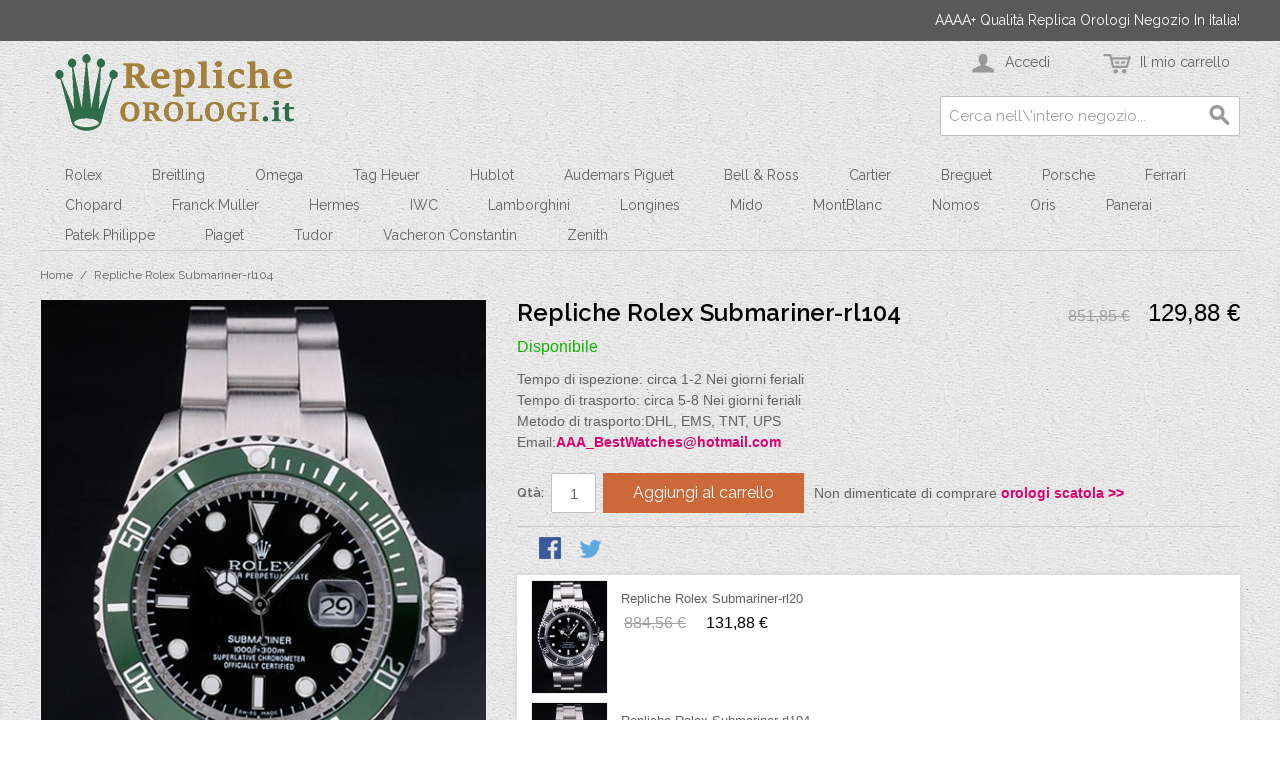

--- FILE ---
content_type: text/html; charset=UTF-8
request_url: https://www.replicheorologi.it/rolex-submariner-rl104
body_size: 10977
content:

<!DOCTYPE html>

<!--[if lt IE 7 ]> <html lang="it" id="top" class="no-js ie6"> <![endif]-->
<!--[if IE 7 ]>    <html lang="it" id="top" class="no-js ie7"> <![endif]-->
<!--[if IE 8 ]>    <html lang="it" id="top" class="no-js ie8"> <![endif]-->
<!--[if IE 9 ]>    <html lang="it" id="top" class="no-js ie9"> <![endif]-->
<!--[if (gt IE 9)|!(IE)]><!--> <html lang="it" id="top" class="no-js"> <!--<![endif]-->

<head>
<meta http-equiv="Content-Type" content="text/html; charset=utf-8" />
<title>Repliche Rolex Submariner-rl104</title>
<meta name="description" content="Fondello: fondello a pressione in acciaio inossidabile con timbro verde Rolex inciso&lt;br&gt;
Genere: UominiMovimento: Cinetico (Automatico)&lt;br&gt;
Qualità: Giapponese Miyota&lt;br&gt;
Cassa: cassa in acciaio inossidabile spazzolato&lt;br&gt;
Bracciale: bracciale a magli" />
<meta name="keywords" content="Orologi Replica, Repliche Orologi, Replica Orologi, Replica Orologi Italia, Rolex Replica, Imitazioni Orologi, Orologi Replica Italia, Replica Orologi Svizzeri, Rolex Falsi" />
<meta name="robots" content="INDEX,FOLLOW" />
<link rel="icon" href="https://www.replicheorologi.it/skin/frontend/base/default/favicon.ico" type="image/x-icon" />
<link rel="shortcut icon" href="https://www.replicheorologi.it/skin/frontend/base/default/favicon.ico" type="image/x-icon" />

<!--[if lt IE 7]>
<script type="text/javascript">
//<![CDATA[
    var BLANK_URL = 'https://www.replicheorologi.it/js/blank.html';
    var BLANK_IMG = 'https://www.replicheorologi.it/js/spacer.gif';
//]]>
</script>
<![endif]-->
<link rel="stylesheet" type="text/css" href="https://www.replicheorologi.it/media/css_secure/8be65fa356078659215a620924af028b.css" />
<link rel="stylesheet" type="text/css" href="https://www.replicheorologi.it/media/css_secure/4a62f12e97709e70662e721feb4e2ad5.css" media="all" />
<script type="text/javascript" src="https://www.replicheorologi.it/media/js/0f750e0fe17767dfdf8bd6af81076c0e.js"></script>
<link rel="stylesheet" href="https://fonts.googleapis.com/css?family=Raleway:300,400,500,700,600" />
<!--[if  (lte IE 8) & (!IEMobile)]>
<link rel="stylesheet" type="text/css" href="https://www.replicheorologi.it/media/css_secure/083256205c529c1910781a5efc36f0a0.css" media="all" />
<![endif]-->
<!--[if (gte IE 9) | (IEMobile)]><!-->
<link rel="stylesheet" type="text/css" href="https://www.replicheorologi.it/media/css_secure/657f4c93313cb0b8fa4443bcbecfcc3b.css" media="all" />
<!--<![endif]-->

<script type="text/javascript">
//<![CDATA[
Mage.Cookies.path     = '/';
Mage.Cookies.domain   = '.www.replicheorologi.it';
//]]>
</script>
<meta name="viewport" content="initial-scale=1.0, width=device-width" />

<script type="text/javascript">
//<![CDATA[
optionalZipCountries = ["IT"];
//]]>
</script>
</head>
<body class=" catalog-product-view catalog-product-view product-rolex-submariner-rl104">
<div class="wrapper">
        <noscript>
        <div class="global-site-notice noscript">
            <div class="notice-inner">
                <p>
                    <strong>JavaScript sembra essere disabilitato nel tuo browser.</strong><br />
                    Devi abilitare JavaScript nel tuo browser per utlizzare le funzioni di questo sito.                </p>
            </div>
        </div>
    </noscript>
    <div class="page">
        <div class="header-language-background">
    <div class="header-language-container">
        <div class="store-language-container">
                    </div>

        
        <p class="welcome-msg">AAAA+ Qualità Replica Orologi Negozio In Italia! </p>
    </div>
</div>

<header id="header" class="page-header">
    <div class="page-header-container">
        <a class="logo" href="https://www.replicheorologi.it/">
            <img src="https://www.replicheorologi.it/skin/frontend/rwd/default/images/logo.gif" alt="Orologi Replica Italia" class="large" />
            <img src="https://www.replicheorologi.it/skin/frontend/rwd/default/images/logo.gif" alt="Orologi Replica Italia" class="small" />
        </a>

                <div class="store-language-container"></div>

        <!-- Skip Links -->

        <div class="skip-links">
            <a href="#header-nav" class="skip-link skip-nav">
                <span class="icon"></span>
                <span class="label">Menu</span>
            </a>

            <a href="#header-search" class="skip-link skip-search">
                <span class="icon"></span>
                <span class="label">Cerca</span>
            </a>

            <div class="account-cart-wrapper">
                <a href="https://www.replicheorologi.it/customer/account/" data-target-element="#header-account" class="skip-link skip-account">
                    <span class="icon"></span>
                    <span class="label">Accedi</span>
                </a>

                <!-- Cart -->

                <div class="header-minicart">
                    

<a href="https://www.replicheorologi.it/checkout/cart/" data-target-element="#header-cart" class="skip-link skip-cart  no-count">
    <span class="icon"></span>
    <span class="label">Il mio carrello</span>
    <span class="count">0</span>
</a>

<div id="header-cart" class="block block-cart skip-content">
    
<div id="minicart-error-message" class="minicart-message"></div>
<div id="minicart-success-message" class="minicart-message"></div>

<div class="minicart-wrapper">

    <p class="block-subtitle">
        Articoli aggiunti di recente        <a class="close skip-link-close" href="#" title="Chiudi">&times;</a>
    </p>

                    <p class="empty">Non hai articoli nel carrello.</p>

    </div>
</div>
                </div>
            </div>


        </div>

        <!-- Navigation -->

        <div id="header-nav" class="skip-content">
            
    <nav id="nav">
        <ol class="nav-primary">
            <li  class="level0 nav-1 first parent"><a href="https://www.replicheorologi.it/rolex" class="level0 has-children">Rolex</a><ul class="level0"><li class="level1 view-all"><a class="level1" href="https://www.replicheorologi.it/rolex">Mostra tutti Rolex</a></li><li  class="level1 nav-1-1 first"><a href="https://www.replicheorologi.it/rolex/submariner" class="level1 ">Submariner</a></li><li  class="level1 nav-1-2"><a href="https://www.replicheorologi.it/rolex/explorer" class="level1 ">Explorer</a></li><li  class="level1 nav-1-3"><a href="https://www.replicheorologi.it/rolex/gmt-master-ii" class="level1 ">Gmt master II</a></li><li  class="level1 nav-1-4"><a href="https://www.replicheorologi.it/rolex/datejust" class="level1 ">Datejust</a></li><li  class="level1 nav-1-5"><a href="https://www.replicheorologi.it/rolex/day-date" class="level1 ">Day Date</a></li><li  class="level1 nav-1-6"><a href="https://www.replicheorologi.it/rolex/daytona" class="level1 ">Daytona</a></li><li  class="level1 nav-1-7"><a href="https://www.replicheorologi.it/rolex/deepsea" class="level1 ">Deepsea</a></li><li  class="level1 nav-1-8"><a href="https://www.replicheorologi.it/rolex/milgauss" class="level1 ">Milgauss</a></li><li  class="level1 nav-1-9"><a href="https://www.replicheorologi.it/rolex/perpetual" class="level1 ">Perpetual</a></li><li  class="level1 nav-1-10"><a href="https://www.replicheorologi.it/rolex/yachtmaster-ii" class="level1 ">Yachtmaster II</a></li><li  class="level1 nav-1-11 last"><a href="https://www.replicheorologi.it/rolex/yachtmaster" class="level1 ">Yachtmaster</a></li></ul></li><li  class="level0 nav-2 parent"><a href="https://www.replicheorologi.it/breitling" class="level0 has-children">Breitling</a><ul class="level0"><li class="level1 view-all"><a class="level1" href="https://www.replicheorologi.it/breitling">Mostra tutti Breitling</a></li><li  class="level1 nav-2-1 first"><a href="https://www.replicheorologi.it/breitling/bentley" class="level1 ">Bentley</a></li><li  class="level1 nav-2-2"><a href="https://www.replicheorologi.it/breitling/navitimer" class="level1 ">Navitimer</a></li><li  class="level1 nav-2-3"><a href="https://www.replicheorologi.it/breitling/certifie" class="level1 ">Certifie</a></li><li  class="level1 nav-2-4"><a href="https://www.replicheorologi.it/breitling/avenger" class="level1 ">Avenger</a></li><li  class="level1 nav-2-5 last"><a href="https://www.replicheorologi.it/breitling/chronomat" class="level1 ">Chronomat </a></li></ul></li><li  class="level0 nav-3 parent"><a href="https://www.replicheorologi.it/omega" class="level0 has-children">Omega</a><ul class="level0"><li class="level1 view-all"><a class="level1" href="https://www.replicheorologi.it/omega">Mostra tutti Omega</a></li><li  class="level1 nav-3-1 first"><a href="https://www.replicheorologi.it/omega/seamaster" class="level1 ">Seamaster</a></li><li  class="level1 nav-3-2"><a href="https://www.replicheorologi.it/omega/speedmaster" class="level1 ">Speedmaster</a></li><li  class="level1 nav-3-3"><a href="https://www.replicheorologi.it/omega/constellation" class="level1 ">Constellation</a></li><li  class="level1 nav-3-4 last"><a href="https://www.replicheorologi.it/omega/deville" class="level1 ">Deville</a></li></ul></li><li  class="level0 nav-4 parent"><a href="https://www.replicheorologi.it/tag-heuer" class="level0 has-children">Tag Heuer</a><ul class="level0"><li class="level1 view-all"><a class="level1" href="https://www.replicheorologi.it/tag-heuer">Mostra tutti Tag Heuer</a></li><li  class="level1 nav-4-1 first"><a href="https://www.replicheorologi.it/tag-heuer/carrera" class="level1 ">Carrera</a></li><li  class="level1 nav-4-2"><a href="https://www.replicheorologi.it/tag-heuer/aquaracer" class="level1 ">Aquaracer</a></li><li  class="level1 nav-4-3"><a href="https://www.replicheorologi.it/tag-heuer/link" class="level1 ">Link</a></li><li  class="level1 nav-4-4"><a href="https://www.replicheorologi.it/tag-heuer/mercedes" class="level1 ">Mercedes</a></li><li  class="level1 nav-4-5"><a href="https://www.replicheorologi.it/tag-heuer/formula-1" class="level1 ">Formula 1</a></li><li  class="level1 nav-4-6 last"><a href="https://www.replicheorologi.it/tag-heuer/monaco" class="level1 ">Monaco</a></li></ul></li><li  class="level0 nav-5 parent"><a href="https://www.replicheorologi.it/hublot" class="level0 has-children">Hublot</a><ul class="level0"><li class="level1 view-all"><a class="level1" href="https://www.replicheorologi.it/hublot">Mostra tutti Hublot</a></li><li  class="level1 nav-5-1 first"><a href="https://www.replicheorologi.it/hublot/big-bang" class="level1 ">Big Bang</a></li><li  class="level1 nav-5-2 last"><a href="https://www.replicheorologi.it/hublot/limited" class="level1 ">Limited</a></li></ul></li><li  class="level0 nav-6 parent"><a href="https://www.replicheorologi.it/audemars-piguet" class="level0 has-children">Audemars Piguet</a><ul class="level0"><li class="level1 view-all"><a class="level1" href="https://www.replicheorologi.it/audemars-piguet">Mostra tutti Audemars Piguet</a></li><li  class="level1 nav-6-1 first"><a href="https://www.replicheorologi.it/audemars-piguet/jules" class="level1 ">Jules</a></li><li  class="level1 nav-6-2"><a href="https://www.replicheorologi.it/audemars-piguet/limited-edition" class="level1 ">Limited Edition</a></li><li  class="level1 nav-6-3 last"><a href="https://www.replicheorologi.it/audemars-piguet/royal-oak" class="level1 ">Royal Oak</a></li></ul></li><li  class="level0 nav-7 parent"><a href="https://www.replicheorologi.it/bell-ross" class="level0 has-children">Bell &amp; Ross</a><ul class="level0"><li class="level1 view-all"><a class="level1" href="https://www.replicheorologi.it/bell-ross">Mostra tutti Bell &amp; Ross</a></li><li  class="level1 nav-7-1 first"><a href="https://www.replicheorologi.it/bell-ross/airborne" class="level1 ">Airborne</a></li><li  class="level1 nav-7-2"><a href="https://www.replicheorologi.it/bell-ross/carbon" class="level1 ">Carbon</a></li><li  class="level1 nav-7-3 last"><a href="https://www.replicheorologi.it/bell-ross/br-01-94" class="level1 ">Br-01-94</a></li></ul></li><li  class="level0 nav-8"><a href="https://www.replicheorologi.it/cartier" class="level0 ">Cartier</a></li><li  class="level0 nav-9"><a href="https://www.replicheorologi.it/breguet" class="level0 ">Breguet</a></li><li  class="level0 nav-10 parent"><a href="https://www.replicheorologi.it/porsche" class="level0 has-children">Porsche</a><ul class="level0"><li class="level1 view-all"><a class="level1" href="https://www.replicheorologi.it/porsche">Mostra tutti Porsche</a></li><li  class="level1 nav-10-1 first last"><a href="https://www.replicheorologi.it/porsche/regulator" class="level1 ">Regulator</a></li></ul></li><li  class="level0 nav-11"><a href="https://www.replicheorologi.it/ferrari" class="level0 ">Ferrari</a></li><li  class="level0 nav-12"><a href="https://www.replicheorologi.it/chopard" class="level0 ">Chopard</a></li><li  class="level0 nav-13 parent"><a href="https://www.replicheorologi.it/franck-muller" class="level0 has-children">Franck Muller</a><ul class="level0"><li class="level1 view-all"><a class="level1" href="https://www.replicheorologi.it/franck-muller">Mostra tutti Franck Muller</a></li><li  class="level1 nav-13-1 first last"><a href="https://www.replicheorologi.it/franck-muller/casablanca" class="level1 ">Casablanca</a></li></ul></li><li  class="level0 nav-14"><a href="https://www.replicheorologi.it/hermes" class="level0 ">Hermes</a></li><li  class="level0 nav-15"><a href="https://www.replicheorologi.it/iwc" class="level0 ">IWC</a></li><li  class="level0 nav-16"><a href="https://www.replicheorologi.it/lamborghini" class="level0 ">Lamborghini</a></li><li  class="level0 nav-17"><a href="https://www.replicheorologi.it/longines" class="level0 ">Longines</a></li><li  class="level0 nav-18"><a href="https://www.replicheorologi.it/mido" class="level0 ">Mido</a></li><li  class="level0 nav-19"><a href="https://www.replicheorologi.it/montblanc" class="level0 ">MontBlanc</a></li><li  class="level0 nav-20"><a href="https://www.replicheorologi.it/nomos" class="level0 ">Nomos</a></li><li  class="level0 nav-21 parent"><a href="https://www.replicheorologi.it/oris" class="level0 has-children">Oris</a><ul class="level0"><li class="level1 view-all"><a class="level1" href="https://www.replicheorologi.it/oris">Mostra tutti Oris</a></li><li  class="level1 nav-21-1 first last"><a href="https://www.replicheorologi.it/oris/prodiver" class="level1 ">Prodiver</a></li></ul></li><li  class="level0 nav-22"><a href="https://www.replicheorologi.it/panerai" class="level0 ">Panerai</a></li><li  class="level0 nav-23 parent"><a href="https://www.replicheorologi.it/patek-philippe" class="level0 has-children">Patek Philippe</a><ul class="level0"><li class="level1 view-all"><a class="level1" href="https://www.replicheorologi.it/patek-philippe">Mostra tutti Patek Philippe</a></li><li  class="level1 nav-23-1 first"><a href="https://www.replicheorologi.it/patek-philippe/calatrava" class="level1 ">Calatrava</a></li><li  class="level1 nav-23-2"><a href="https://www.replicheorologi.it/patek-philippe/complicated" class="level1 ">Complicated</a></li><li  class="level1 nav-23-3 last"><a href="https://www.replicheorologi.it/patek-philippe/cases" class="level1 ">Cases</a></li></ul></li><li  class="level0 nav-24 parent"><a href="https://www.replicheorologi.it/piaget" class="level0 has-children">Piaget</a><ul class="level0"><li class="level1 view-all"><a class="level1" href="https://www.replicheorologi.it/piaget">Mostra tutti Piaget</a></li><li  class="level1 nav-24-1 first"><a href="https://www.replicheorologi.it/piaget/dancer" class="level1 ">Dancer</a></li><li  class="level1 nav-24-2 last"><a href="https://www.replicheorologi.it/piaget/traditional" class="level1 ">Traditional</a></li></ul></li><li  class="level0 nav-25"><a href="https://www.replicheorologi.it/tudor" class="level0 ">Tudor</a></li><li  class="level0 nav-26"><a href="https://www.replicheorologi.it/vacheron-constantin" class="level0 ">Vacheron Constantin</a></li><li  class="level0 nav-27 last parent"><a href="https://www.replicheorologi.it/zenith" class="level0 has-children">Zenith</a><ul class="level0"><li class="level1 view-all"><a class="level1" href="https://www.replicheorologi.it/zenith">Mostra tutti Zenith</a></li><li  class="level1 nav-27-1 first last"><a href="https://www.replicheorologi.it/zenith/el-primero" class="level1 ">El Primero</a></li></ul></li>        </ol>
    </nav>
        </div>

        <!-- Search -->

        <div id="header-search" class="skip-content">
            
<form id="search_mini_form" action="https://www.replicheorologi.it/catalogsearch/result/" method="get">
    <div class="input-box">
        <label for="search">Cerca:</label>
        <input id="search" type="search" name="q" value="" class="input-text required-entry" maxlength="128" placeholder="Cerca nell\'intero negozio..." />
        <button type="submit" title="Cerca" class="button search-button"><span><span>Cerca</span></span></button>
    </div>

    <div id="search_autocomplete" class="search-autocomplete"></div>
    <script type="text/javascript">
    //<![CDATA[
        var searchForm = new Varien.searchForm('search_mini_form', 'search', '');
        searchForm.initAutocomplete('https://www.replicheorologi.it/catalogsearch/ajax/suggest/', 'search_autocomplete');
    //]]>
    </script>
</form>
        </div>

        <!-- Account -->

        <div id="header-account" class="skip-content">
            <div class="links">
        <ul>
                                    <li class="first" ><a href="https://www.replicheorologi.it/customer/account/" title="Il mio account" >Il mio account</a></li>
                                                <li ><a href="https://www.replicheorologi.it/checkout/cart/" title="Il mio carrello" class="top-link-cart">Il mio carrello</a></li>
                                                <li ><a href="https://www.replicheorologi.it/firecheckout/" title="Checkout" class="top-link-checkout">Checkout</a></li>
                                                <li ><a href="https://www.replicheorologi.it/customer/account/create/" title="Registrati" >Registrati</a></li>
                                                <li class=" last" ><a href="https://www.replicheorologi.it/customer/account/login/" title="Accedi" >Accedi</a></li>
                        </ul>
</div>
        </div>
    </div>
</header>


        <div class="main-container col1-layout">
            <div class="main">
                <div class="breadcrumbs">
    <ul>
                    <li class="home">
                            <a href="https://www.replicheorologi.it/" title="Vai alla Home Page">Home</a>
                                        <span>/ </span>
                        </li>
                    <li class="product">
                            <strong>Repliche Rolex Submariner-rl104</strong>
                                    </li>
            </ul>
</div>
                <div class="col-main">
                                        <script type="text/javascript">
    var optionsPrice = new Product.OptionsPrice([]);
</script>
<div id="messages_product_view"></div>
<div class="product-view">
    <div class="product-essential">
        <form action="https://www.replicheorologi.it/checkout/cart/add/uenc/aHR0cHM6Ly93d3cucmVwbGljaGVvcm9sb2dpLml0L3JvbGV4LXN1Ym1hcmluZXItcmwxMDQ,/product/1301/form_key/NnEpxf5RhZQCOjBR/" method="post" id="product_addtocart_form">
            <input name="form_key" type="hidden" value="NnEpxf5RhZQCOjBR" />
            <div class="no-display">
                <input type="hidden" name="product" value="1301" />
                <input type="hidden" name="related_product" id="related-products-field" value="" />
            </div>

            <div class="product-img-box">
                <div class="product-name">
                    <h1>Repliche Rolex Submariner-rl104</h1>
                </div>
                <div class="product-image product-image-zoom">
    <div class="product-image-gallery">
        <img id="image-main"
             class="gallery-image visible"
             src="https://www.replicheorologi.it/media/catalog/product/cache/1/image/9df78eab33525d08d6e5fb8d27136e95/1/4/1487_1.jpg"
             alt="Repliche Rolex Submariner-rl104"
             title="Repliche Rolex Submariner-rl104" />

                                <img id="image-0"
                 class="gallery-image"
                 src="https://www.replicheorologi.it/media/catalog/product/cache/1/image/1800x/040ec09b1e35df139433887a97daa66f/1/4/1487_1.jpg"
                 data-zoom-image="https://www.replicheorologi.it/media/catalog/product/cache/1/image/1800x/040ec09b1e35df139433887a97daa66f/1/4/1487_1.jpg" />
                                            <img id="image-1"
                 class="gallery-image"
                 src="https://www.replicheorologi.it/media/catalog/product/cache/1/image/1800x/040ec09b1e35df139433887a97daa66f/1/4/1487_2.jpg"
                 data-zoom-image="https://www.replicheorologi.it/media/catalog/product/cache/1/image/1800x/040ec09b1e35df139433887a97daa66f/1/4/1487_2.jpg" />
                                            <img id="image-2"
                 class="gallery-image"
                 src="https://www.replicheorologi.it/media/catalog/product/cache/1/image/1800x/040ec09b1e35df139433887a97daa66f/1/4/1487_3.jpg"
                 data-zoom-image="https://www.replicheorologi.it/media/catalog/product/cache/1/image/1800x/040ec09b1e35df139433887a97daa66f/1/4/1487_3.jpg" />
                                            <img id="image-3"
                 class="gallery-image"
                 src="https://www.replicheorologi.it/media/catalog/product/cache/1/image/1800x/040ec09b1e35df139433887a97daa66f/1/4/1487_4.jpg"
                 data-zoom-image="https://www.replicheorologi.it/media/catalog/product/cache/1/image/1800x/040ec09b1e35df139433887a97daa66f/1/4/1487_4.jpg" />
                                            <img id="image-4"
                 class="gallery-image"
                 src="https://www.replicheorologi.it/media/catalog/product/cache/1/image/1800x/040ec09b1e35df139433887a97daa66f/1/4/1487_5.jpg"
                 data-zoom-image="https://www.replicheorologi.it/media/catalog/product/cache/1/image/1800x/040ec09b1e35df139433887a97daa66f/1/4/1487_5.jpg" />
                                            <img id="image-5"
                 class="gallery-image"
                 src="https://www.replicheorologi.it/media/catalog/product/cache/1/image/1800x/040ec09b1e35df139433887a97daa66f/1/4/1487_6.jpg"
                 data-zoom-image="https://www.replicheorologi.it/media/catalog/product/cache/1/image/1800x/040ec09b1e35df139433887a97daa66f/1/4/1487_6.jpg" />
                                            <img id="image-6"
                 class="gallery-image"
                 src="https://www.replicheorologi.it/media/catalog/product/cache/1/image/1800x/040ec09b1e35df139433887a97daa66f/1/4/1487_7.jpg"
                 data-zoom-image="https://www.replicheorologi.it/media/catalog/product/cache/1/image/1800x/040ec09b1e35df139433887a97daa66f/1/4/1487_7.jpg" />
                                            <img id="image-7"
                 class="gallery-image"
                 src="https://www.replicheorologi.it/media/catalog/product/cache/1/image/1800x/040ec09b1e35df139433887a97daa66f/1/4/1487_8.jpg"
                 data-zoom-image="https://www.replicheorologi.it/media/catalog/product/cache/1/image/1800x/040ec09b1e35df139433887a97daa66f/1/4/1487_8.jpg" />
                                            <img id="image-8"
                 class="gallery-image"
                 src="https://www.replicheorologi.it/media/catalog/product/cache/1/image/1800x/040ec09b1e35df139433887a97daa66f/1/4/1487_9.jpg"
                 data-zoom-image="https://www.replicheorologi.it/media/catalog/product/cache/1/image/1800x/040ec09b1e35df139433887a97daa66f/1/4/1487_9.jpg" />
                        </div>
</div>

<div class="more-views">
    <h2>Altre viste</h2>
    <ul class="product-image-thumbs">
                    <li>
            <a class="thumb-link" href="#" title="" data-image-index="0">
                <img src="https://www.replicheorologi.it/media/catalog/product/cache/1/thumbnail/75x/9df78eab33525d08d6e5fb8d27136e95/1/4/1487_1.jpg"
                     width="75" height="75" alt="" />
            </a>
        </li>
                            <li>
            <a class="thumb-link" href="#" title="" data-image-index="1">
                <img src="https://www.replicheorologi.it/media/catalog/product/cache/1/thumbnail/75x/9df78eab33525d08d6e5fb8d27136e95/1/4/1487_2.jpg"
                     width="75" height="75" alt="" />
            </a>
        </li>
                            <li>
            <a class="thumb-link" href="#" title="" data-image-index="2">
                <img src="https://www.replicheorologi.it/media/catalog/product/cache/1/thumbnail/75x/9df78eab33525d08d6e5fb8d27136e95/1/4/1487_3.jpg"
                     width="75" height="75" alt="" />
            </a>
        </li>
                            <li>
            <a class="thumb-link" href="#" title="" data-image-index="3">
                <img src="https://www.replicheorologi.it/media/catalog/product/cache/1/thumbnail/75x/9df78eab33525d08d6e5fb8d27136e95/1/4/1487_4.jpg"
                     width="75" height="75" alt="" />
            </a>
        </li>
                            <li>
            <a class="thumb-link" href="#" title="" data-image-index="4">
                <img src="https://www.replicheorologi.it/media/catalog/product/cache/1/thumbnail/75x/9df78eab33525d08d6e5fb8d27136e95/1/4/1487_5.jpg"
                     width="75" height="75" alt="" />
            </a>
        </li>
                            <li>
            <a class="thumb-link" href="#" title="" data-image-index="5">
                <img src="https://www.replicheorologi.it/media/catalog/product/cache/1/thumbnail/75x/9df78eab33525d08d6e5fb8d27136e95/1/4/1487_6.jpg"
                     width="75" height="75" alt="" />
            </a>
        </li>
                            <li>
            <a class="thumb-link" href="#" title="" data-image-index="6">
                <img src="https://www.replicheorologi.it/media/catalog/product/cache/1/thumbnail/75x/9df78eab33525d08d6e5fb8d27136e95/1/4/1487_7.jpg"
                     width="75" height="75" alt="" />
            </a>
        </li>
                            <li>
            <a class="thumb-link" href="#" title="" data-image-index="7">
                <img src="https://www.replicheorologi.it/media/catalog/product/cache/1/thumbnail/75x/9df78eab33525d08d6e5fb8d27136e95/1/4/1487_8.jpg"
                     width="75" height="75" alt="" />
            </a>
        </li>
                            <li>
            <a class="thumb-link" href="#" title="" data-image-index="8">
                <img src="https://www.replicheorologi.it/media/catalog/product/cache/1/thumbnail/75x/9df78eab33525d08d6e5fb8d27136e95/1/4/1487_9.jpg"
                     width="75" height="75" alt="" />
            </a>
        </li>
                </ul>
</div>


            </div>

            <div class="product-shop">
                <div class="product-name">
                    <span class="h1">Repliche Rolex Submariner-rl104</span>
                </div>

                <div class="price-info">
                    

                        
    <div class="price-box">
                                            
                    <p class="old-price">
                <span class="price-label">Prezzo di listino:</span>
                <span class="price" id="old-price-1301">
                    851,85 €                </span>
            </p>

                            <p class="special-price">
                    <span class="price-label">Special Price</span>
                <span class="price" id="product-price-1301">
                    129,88 €                </span>
                </p>
                    
    
        </div>

                                        
                </div>

                <div class="extra-info">
                                                    <p class="availability in-stock">
            <span class="label">Disponibilità:</span>
            <span class="value">Disponibile</span>
        </p>
                    </div>

                
                                    <div class="short-description">
                        <div class="std">Tempo di ispezione: circa 1-2 Nei giorni feriali<br />Tempo di trasporto: circa 5-8 Nei giorni feriali<br />Metodo di trasporto:DHL, EMS, TNT, UPS<br />Email:<strong style="color: #de036f;">AAA_BestWatches@hotmail.com</strong></div>
                    </div>
                



                
                
            </div>

            <div class="add-to-cart-wrapper">
                
                
                                    <div class="add-to-box">
                                                        <div class="add-to-cart">
                <div class="qty-wrapper">
            <label for="qty">Qtà:</label>
            <input type="text" pattern="\d*" name="qty" id="qty" maxlength="12" value="1" title="Qtà" class="input-text qty" />
        </div>
                <div class="add-to-cart-buttons">
            <button type="button" title="Aggiungi al carrello" class="button btn-cart" onclick="productAddToCartForm.submit(this)"><span><span>Aggiungi al carrello</span></span></button>
                    </div>
		<div class="add-to-cart-buttons" style="line-height:40px">Non dimenticate di comprare <a href="/rolex-replica-orologi-case" style="font-weight:bold;color: #de036f;">orologi scatola >></a></div>
    </div>
                                                                            

<ul class="add-to-links">

</ul>

                        

<ul class="sharing-links">
    
                    <li>
                <a href="http://www.facebook.com/sharer.php?s=100&p[url]=https%3A%2F%2Fwww.replicheorologi.it%2Frolex-submariner-rl104&p[images][0]=https%3A%2F%2Fwww.replicheorologi.it%2Fmedia%2Fcatalog%2Fproduct%2Fcache%2F1%2Fimage%2F9df78eab33525d08d6e5fb8d27136e95%2F1%2F4%2F1487_1.jpg&p[title]=Repliche+Rolex+Submariner-rl104&p[summary]=Tempo+di+ispezione%3A+circa+1-2+Nei+giorni+feriali%3Cbr+%2F%3ETempo+di+trasporto%3A+circa+5-8+Nei+giorni+feriali%3Cbr+%2F%3EMetodo+di+trasporto%3ADHL%2C+EMS%2C+TNT%2C+UPS%3Cbr+%2F%3EEmail%3A%3Cstrong+style%3D%22color%3A+%23de036f%3B%22%3EAAA_BestWatches%40hotmail.com%3C%2Fstrong%3E" target="_blank" title="Condividi su Facebook" class="link-facebook">
            Condividi su Facebook        </a>
    </li>
    <li>
        <a href="http://twitter.com/home?status=Repliche+Rolex+Submariner-rl104+https%3A%2F%2Fwww.replicheorologi.it%2Frolex-submariner-rl104" target="_blank" title="Condividi su Twitter" class="link-twitter">Condividi su Twitter</a>
    </li>
</ul>

                    </div>
                                                </div>

            <div class="block block-related">
   <div class="block-content">
        <ol class="mini-products-list" id="block-related">
           
		         <li class="item">
               
                <div class="product">
            <a href="https://www.replicheorologi.it/rolex-submariner-rl20" title="Repliche Rolex Submariner-rl20" class="product-image">
                <img src="https://www.replicheorologi.it/media/catalog/product/cache/1/small_image/75x112/9df78eab33525d08d6e5fb8d27136e95/1/4/1486_1.jpg" width="75" height="112" alt="Repliche Rolex Submariner-rl20" />
            </a>
           <div class="product-details">
                        <p class="product-name"><a href="https://www.replicheorologi.it/rolex-submariner-rl20" title="Repliche Rolex Submariner-rl20">Repliche Rolex Submariner-rl20</a></p>
          

                        
    <div class="price-box">
                                            
                    <p class="old-price">
                <span class="price-label">Prezzo di listino:</span>
                <span class="price" id="old-price-1300-related">
                    884,56 €                </span>
            </p>

                            <p class="special-price">
                    <span class="price-label">Special Price</span>
                <span class="price" id="product-price-1300-related">
                    131,88 €                </span>
                </p>
                    
    
        </div>

        </div>
                </div>
            </li>
           
             <li class="item">
               
                <div class="product">
            <a href="https://www.replicheorologi.it/rolex-submariner-rl104" title="Repliche Rolex Submariner-rl104" class="product-image">
                <img src="https://www.replicheorologi.it/media/catalog/product/cache/1/small_image/75x112/9df78eab33525d08d6e5fb8d27136e95/1/4/1487_1.jpg" width="75" height="112" alt="Repliche Rolex Submariner-rl104" />
            </a>
           <div class="product-details">
                        <p class="product-name"><a href="https://www.replicheorologi.it/rolex-submariner-rl104" title="Repliche Rolex Submariner-rl104">Repliche Rolex Submariner-rl104</a></p>
          

                        
    <div class="price-box">
                                            
                    <p class="old-price">
                <span class="price-label">Prezzo di listino:</span>
                <span class="price" id="old-price-1301-related">
                    851,85 €                </span>
            </p>

                            <p class="special-price">
                    <span class="price-label">Special Price</span>
                <span class="price" id="product-price-1301-related">
                    129,88 €                </span>
                </p>
                    
    
        </div>

        </div>
                </div>
            </li>
           
             <li class="item">
               
                <div class="product">
            <a href="https://www.replicheorologi.it/rolex-swiss-submariner-pro-hunter-black-steel-strap-black-dial" title="Repliche Rolex Svizzeri Submariner Pro-Hunter Cinturino in Acciaio Nero Quadrante Nero" class="product-image">
                <img src="https://www.replicheorologi.it/media/catalog/product/cache/1/small_image/75x112/9df78eab33525d08d6e5fb8d27136e95/1/4/1495_1.jpg" width="75" height="112" alt="Repliche Rolex Svizzeri Submariner Pro-Hunter Cinturino in Acciaio Nero Quadrante Nero" />
            </a>
           <div class="product-details">
                        <p class="product-name"><a href="https://www.replicheorologi.it/rolex-swiss-submariner-pro-hunter-black-steel-strap-black-dial" title="Repliche Rolex Svizzeri Submariner Pro-Hunter Cinturino in Acciaio Nero Quadrante Nero">Repliche Rolex Svizzeri Submariner Pro-Hunter Cinturino in Acciaio Nero Quadrante Nero</a></p>
          

                        
    <div class="price-box">
                                            
                    <p class="old-price">
                <span class="price-label">Prezzo di listino:</span>
                <span class="price" id="old-price-1309-related">
                    904,21 €                </span>
            </p>

                            <p class="special-price">
                    <span class="price-label">Special Price</span>
                <span class="price" id="product-price-1309-related">
                    129,88 €                </span>
                </p>
                    
    
        </div>

        </div>
                </div>
            </li>
           
             <li class="item">
               
                <div class="product">
            <a href="https://www.replicheorologi.it/rolex-submariner-swiss-mechanism-srl50" title="Repliche Rolex Submariner Meccanismo Svizzeri - srl50" class="product-image">
                <img src="https://www.replicheorologi.it/media/catalog/product/cache/1/small_image/75x112/9df78eab33525d08d6e5fb8d27136e95/1/4/1497_1.jpg" width="75" height="112" alt="Repliche Rolex Submariner Meccanismo Svizzeri - srl50" />
            </a>
           <div class="product-details">
                        <p class="product-name"><a href="https://www.replicheorologi.it/rolex-submariner-swiss-mechanism-srl50" title="Repliche Rolex Submariner Meccanismo Svizzeri - srl50">Repliche Rolex Submariner Meccanismo Svizzeri - srl50</a></p>
          

                        
    <div class="price-box">
                                            
                    <p class="old-price">
                <span class="price-label">Prezzo di listino:</span>
                <span class="price" id="old-price-1311-related">
                    904,21 €                </span>
            </p>

                            <p class="special-price">
                    <span class="price-label">Special Price</span>
                <span class="price" id="product-price-1311-related">
                    129,88 €                </span>
                </p>
                    
    
        </div>

        </div>
                </div>
            </li>
           
             <li class="item">
               
                <div class="product">
            <a href="https://www.replicheorologi.it/rolex-submariner-swiss-mechanism-srl56" title="Repliche Rolex Submariner Meccanismo Svizzeri-srl56" class="product-image">
                <img src="https://www.replicheorologi.it/media/catalog/product/cache/1/small_image/75x112/9df78eab33525d08d6e5fb8d27136e95/1/4/1499_1.jpg" width="75" height="112" alt="Repliche Rolex Submariner Meccanismo Svizzeri-srl56" />
            </a>
           <div class="product-details">
                        <p class="product-name"><a href="https://www.replicheorologi.it/rolex-submariner-swiss-mechanism-srl56" title="Repliche Rolex Submariner Meccanismo Svizzeri-srl56">Repliche Rolex Submariner Meccanismo Svizzeri-srl56</a></p>
          

                        
    <div class="price-box">
                                            
                    <p class="old-price">
                <span class="price-label">Prezzo di listino:</span>
                <span class="price" id="old-price-1313-related">
                    891,04 €                </span>
            </p>

                            <p class="special-price">
                    <span class="price-label">Special Price</span>
                <span class="price" id="product-price-1313-related">
                    135,88 €                </span>
                </p>
                    
    
        </div>

        </div>
                </div>
            </li>
           
        </ol>
    	 <script type="text/javascript">decorateList('block-related', 'none-recursive')</script>
	
</div>
<script>

jQuery(document).ready(function(){
  jQuery('#block-related').bxSlider({
    mode: 'vertical',
    controls:false,
auto:true,
autoStart:true,
    minSlides: 3,
    slideMargin: 5
  });
});

</script>
            <div class="clearer"></div>
                    </form>
        <script type="text/javascript">
        //<![CDATA[
            var productAddToCartForm = new VarienForm('product_addtocart_form');
            productAddToCartForm.submit = function(button, url) {
                if (this.validator.validate()) {
                    var form = this.form;
                    var oldUrl = form.action;

                    if (url) {
                       form.action = url;
                    }
                    var e = null;
                    try {
                        this.form.submit();
                    } catch (e) {
                    }
                    this.form.action = oldUrl;
                    if (e) {
                        throw e;
                    }

                    if (button && button != 'undefined') {
                        button.disabled = true;
                    }
                }
            }.bind(productAddToCartForm);

            productAddToCartForm.submitLight = function(button, url){
                if(this.validator) {
                    var nv = Validation.methods;
                    delete Validation.methods['required-entry'];
                    delete Validation.methods['validate-one-required'];
                    delete Validation.methods['validate-one-required-by-name'];
                    // Remove custom datetime validators
                    for (var methodName in Validation.methods) {
                        if (methodName.match(/^validate-datetime-.*/i)) {
                            delete Validation.methods[methodName];
                        }
                    }

                    if (this.validator.validate()) {
                        if (url) {
                            this.form.action = url;
                        }
                        this.form.submit();
                    }
                    Object.extend(Validation.methods, nv);
                }
            }.bind(productAddToCartForm);
        //]]>
        </script>
    </div>

    <div class="product-collateral toggle-content tabs">
                    <dl id="collateral-tabs" class="collateral-tabs">
                                    <dt class="tab"><span>Descrizione</span></dt>
                    <dd class="tab-container">
                        <div class="tab-content">    <h2>Dettagli</h2>
    <div class="std">
        Fondello: fondello a pressione in acciaio inossidabile con timbro verde Rolex inciso<br>
Genere: UominiMovimento: Cinetico (Automatico)<br>
Qualità: Giapponese Miyota<br>
Cassa: cassa in acciaio inossidabile spazzolato<br>
Bracciale: bracciale a maglie in acciaio inossidabile spazzolato con chiusura pieghevole con incisione Rolex che mostra il logo Rolex<br>
Lunghezza del bracciale: 195 x 20 mm<br>
Lunetta: lunetta intagliata in acciaio inossidabile spazzolato con la parte superiore contrassegnata dai minuti luminescenti smaltati verdi<br>
Tipo di cinturino: Acciaio inossidabile<br>
Diametro: 47 x 41 mm <br>
Chiusura dell'orologio: chiusura di sicurezza<br>
Vetro: vetro zaffiro<br>
Corona: corona intagliata in acciaio inossidabile lucido con logo Rolex<br>
Spessore cassa: 13 mm<br />    </div>
</div>
                    </dd>
                            </dl>
            </div>

    <div class="box-collateral box-up-sell">
    <h2>Potresti essere interessato anche ai seguenti prodotti</h2>
    <ul class="products-grid products-grid--max-6-col" id="upsell-product-table">
           
		        <li>
            <a href="https://www.replicheorologi.it/breitling-chronomat-replica-orologi-3523" title="Breitling Chronomat Replica Orologi 3523" class="product-image">
                <img src="https://www.replicheorologi.it/media/catalog/product/cache/1/small_image/176x264/9df78eab33525d08d6e5fb8d27136e95/2/5/255_1.jpg" width="176" height="264" alt="Breitling Chronomat Replica Orologi 3523" />
            </a>
            <h3 class="product-name"><a href="https://www.replicheorologi.it/breitling-chronomat-replica-orologi-3523" title="Breitling Chronomat Replica Orologi 3523">Breitling Chronomat Replica Orologi 3523</a></h3>
            

                        
    <div class="price-box">
                                            
                    <p class="old-price">
                <span class="price-label">Prezzo di listino:</span>
                <span class="price" id="old-price-247-upsell">
                    904,21 €                </span>
            </p>

                            <p class="special-price">
                    <span class="price-label">Special Price</span>
                <span class="price" id="product-price-247-upsell">
                    148,88 €                </span>
                </p>
                    
    
        </div>

        </li>
           
            <li>
            <a href="https://www.replicheorologi.it/cartier-replica-orologi-3799" title="Cartier Replica Orologi 3799" class="product-image">
                <img src="https://www.replicheorologi.it/media/catalog/product/cache/1/small_image/176x264/9df78eab33525d08d6e5fb8d27136e95/3/9/397_1.jpg" width="176" height="264" alt="Cartier Replica Orologi 3799" />
            </a>
            <h3 class="product-name"><a href="https://www.replicheorologi.it/cartier-replica-orologi-3799" title="Cartier Replica Orologi 3799">Cartier Replica Orologi 3799</a></h3>
            

                        
    <div class="price-box">
                                            
                    <p class="old-price">
                <span class="price-label">Prezzo di listino:</span>
                <span class="price" id="old-price-386-upsell">
                    963,05 €                </span>
            </p>

                            <p class="special-price">
                    <span class="price-label">Special Price</span>
                <span class="price" id="product-price-386-upsell">
                    145,99 €                </span>
                </p>
                    
    
        </div>

        </li>
           
            <li>
            <a href="https://www.replicheorologi.it/cartier-swiss-luxury-replica-orologi-80208" title="Cartier Swiss Luxury Replica Orologi 80208" class="product-image">
                <img src="https://www.replicheorologi.it/media/catalog/product/cache/1/small_image/176x264/9df78eab33525d08d6e5fb8d27136e95/4/1/415_1.jpg" width="176" height="264" alt="Cartier Swiss Luxury Replica Orologi 80208" />
            </a>
            <h3 class="product-name"><a href="https://www.replicheorologi.it/cartier-swiss-luxury-replica-orologi-80208" title="Cartier Swiss Luxury Replica Orologi 80208">Cartier Swiss Luxury Replica Orologi 80208</a></h3>
            

                        
    <div class="price-box">
                                            
                    <p class="old-price">
                <span class="price-label">Prezzo di listino:</span>
                <span class="price" id="old-price-406-upsell">
                    989,18 €                </span>
            </p>

                            <p class="special-price">
                    <span class="price-label">Special Price</span>
                <span class="price" id="product-price-406-upsell">
                    149,88 €                </span>
                </p>
                    
    
        </div>

        </li>
           
            <li>
            <a href="https://www.replicheorologi.it/panerai-radiomir-alta-copia-replica-orologi-4605" title="Panerai Radiomir Alta Copia Replica Orologi 4605" class="product-image">
                <img src="https://www.replicheorologi.it/media/catalog/product/cache/1/small_image/176x264/9df78eab33525d08d6e5fb8d27136e95/1/0/1069_1.jpg" width="176" height="264" alt="Panerai Radiomir Alta Copia Replica Orologi 4605" />
            </a>
            <h3 class="product-name"><a href="https://www.replicheorologi.it/panerai-radiomir-alta-copia-replica-orologi-4605" title="Panerai Radiomir Alta Copia Replica Orologi 4605">Panerai Radiomir Alta Copia Replica Orologi 4605</a></h3>
            

                        
    <div class="price-box">
                                            
                    <p class="old-price">
                <span class="price-label">Prezzo di listino:</span>
                <span class="price" id="old-price-894-upsell">
                    897,62 €                </span>
            </p>

                            <p class="special-price">
                    <span class="price-label">Special Price</span>
                <span class="price" id="product-price-894-upsell">
                    145,98 €                </span>
                </p>
                    
    
        </div>

        </li>
           
            <li>
            <a href="https://www.replicheorologi.it/rolex-daytona-black-ion-plated-tachymeter-rose-gold-strap-black-dial-80245" title="Rolex Daytona Black Ion Plated Tachymeter Rose Gold Strap Black Dial 80245" class="product-image">
                <img src="https://www.replicheorologi.it/media/catalog/product/cache/1/small_image/176x264/9df78eab33525d08d6e5fb8d27136e95/1/3/1398_1.jpg" width="176" height="264" alt="Rolex Daytona Black Ion Plated Tachymeter Rose Gold Strap Black Dial 80245" />
            </a>
            <h3 class="product-name"><a href="https://www.replicheorologi.it/rolex-daytona-black-ion-plated-tachymeter-rose-gold-strap-black-dial-80245" title="Rolex Daytona Black Ion Plated Tachymeter Rose Gold Strap Black Dial 80245">Rolex Daytona Black Ion Plated Tachymeter Rose Gold Strap Black Dial 80245</a></h3>
            

                        
    <div class="price-box">
                                            
                    <p class="old-price">
                <span class="price-label">Prezzo di listino:</span>
                <span class="price" id="old-price-1218-upsell">
                    963,05 €                </span>
            </p>

                            <p class="special-price">
                    <span class="price-label">Special Price</span>
                <span class="price" id="product-price-1218-upsell">
                    135,88 €                </span>
                </p>
                    
    
        </div>

        </li>
           
            <li>
            <a href="https://www.replicheorologi.it/rolex-gmt-replica-orologi-replica-4895" title="Rolex GMT Replica Orologi Replica 4895" class="product-image">
                <img src="https://www.replicheorologi.it/media/catalog/product/cache/1/small_image/176x264/9df78eab33525d08d6e5fb8d27136e95/1/4/1429_1.jpg" width="176" height="264" alt="Rolex GMT Replica Orologi Replica 4895" />
            </a>
            <h3 class="product-name"><a href="https://www.replicheorologi.it/rolex-gmt-replica-orologi-replica-4895" title="Rolex GMT Replica Orologi Replica 4895">Rolex GMT Replica Orologi Replica 4895</a></h3>
            

                        
    <div class="price-box">
                                            
                    <p class="old-price">
                <span class="price-label">Prezzo di listino:</span>
                <span class="price" id="old-price-1248-upsell">
                    806,07 €                </span>
            </p>

                            <p class="special-price">
                    <span class="price-label">Special Price</span>
                <span class="price" id="product-price-1248-upsell">
                    129,88 €                </span>
                </p>
                    
    
        </div>

        </li>
           
        </ul>
    	<script type="text/javascript">decorateTable('upsell-product-table')</script>
	
</div>
    
</div>

<script type="text/javascript">
    var lifetime = 3600;
    var expireAt = Mage.Cookies.expires;
    if (lifetime > 0) {
        expireAt = new Date();
        expireAt.setTime(expireAt.getTime() + lifetime * 1000);
    }
    Mage.Cookies.set('external_no_cache', 1, expireAt);
</script>
                </div>
            </div>
        </div>
                <div class="footer-container">
    <div class="footer">
        <div class="block block-subscribe">
    <div class="block-title">
        <strong><span>Newsletter</span></strong>
    </div>
    <form action="#" method="post" id="newsletter-validate-detail">
        <div class="block-content">
            <div class="form-subscribe-header">
                <label for="newsletter">Iscriviti alla nostra Newsletter:</label>
            </div>
            <div class="input-box">
               <input type="email" autocapitalize="off" autocorrect="off" spellcheck="false" name="email" id="newsletter" title="Iscriviti alla nostra newsletter" class="input-text required-entry validate-email" />
            </div>
            <div class="actions">
                <button type="submit" title="Iscriviti" class="button"><span><span>Iscriviti</span></span></button>
            </div>
        </div>
    </form>
    <script type="text/javascript">
    //<![CDATA[
        var newsletterSubscriberFormDetail = new VarienForm('newsletter-validate-detail');
    //]]>
    </script>
</div>
<div class="links">
<div class="block-title"><strong><span>Replicheorologi.it</span></strong></div>
<ul>
<li><a title="A Propos De Nous" href="/riguardo-a-noi" rel="nofollow">Riguardo a noi</a></li>
<li><a title="Contattaci" href="/contattaci" rel="nofollow">Contattaci</a></li>
<li><a title="Spedizione" href="/spedizione" rel="nofollow">Spedizione</a></li>
<li><a title="FAQ" href="/faq" rel="nofollow">FAQ</a></li>
<li><a title="Privacy" href="/privacy" rel="nofollow">Privacy</a></li>
<li><a title="Pagamento" href="/pagamento" rel="nofollow">Pagamento</a></li>
</ul>
</div><div class="links">
        <div class="block-title"><strong><span>Link Veloci</span></strong></div>
        <ul>
                                    <li class="first" ><a href="https://www.replicheorologi.it/catalogsearch/term/popular/" title="Termini di ricerca" >Termini di ricerca</a></li>
                                                <li class=" last" ><a href="https://www.replicheorologi.it/catalogsearch/advanced/" title="Ricerca avanzata" >Ricerca avanzata</a></li>
                        </ul>
</div>
<div class="links">
        <div class="block-title"><strong><span>Accedi</span></strong></div>
        <ul>
                                    <li class="first" ><a href="https://www.replicheorologi.it/customer/account/" title="Il mio Account" >Il mio Account</a></li>
                                                <li ><a href="https://www.replicheorologi.it/customer/account/create/" title="Registrati" >Registrati</a></li>
                                                <li class=" last" ><a href="https://www.replicheorologi.it/sales/guest/form/" title="Ordini e Resi" >Ordini e Resi</a></li>
                        </ul>
</div>
        <address class="copyright"><div class="imagescenter"><img src="/skin/frontend/rwd/default/images/footercopyimg.png" alt="Replicheorologi.it"/></div>
&copy; Replicheorologi.it - Replica Orologi Italia. All Rights Reserved.</address>
    </div>
</div>
<script type="text/javascript">//<![CDATA[
        var Translator = new Translate({"HTML tags are not allowed":"I tag HTML non sono permessi","Please select an option.":"Selezionare una opzione.","This is a required field.":"Questo \u00e8 un campo obbligatorio.","Please enter a valid number in this field.":"Inserire un numero valido in questo campo.","The value is not within the specified range.":"Il valore non \u00e8 compreso nell\\'intervallo specificato.","Please use numbers only in this field. Please avoid spaces or other characters such as dots or commas.":"Utilizzare solo numeri in questo campo. Evitare spazi o altri caratteri come punti e virgole.","Please use letters only (a-z or A-Z) in this field.":"Utilizzare solo lettere in questo campo (a-z o A-Z).","Please use only letters (a-z), numbers (0-9) or underscore(_) in this field, first character should be a letter.":"Utilizzare solo lettere (a-z), numeri (0-9) o underscore(_) in questo campo, la prima lettera deve essere una lettera.","Please use only letters (a-z or A-Z) or numbers (0-9) only in this field. No spaces or other characters are allowed.":"Utilizzare solo lettere (a-z o A-Z) o solo numeri (0-9) in questo campo. Non sono permessi spazi o altri caratteri.","Please use only letters (a-z or A-Z) or numbers (0-9) or spaces and # only in this field.":"Utilizzare solo lettere (a-z or A-Z) o numeri (0-9) o spazi o solo # in questo campo.","Please enter a valid phone number. For example (123) 456-7890 or 123-456-7890.":"Inserisci un numero di telefono valido. Per esempio (123) 456-7890 o 123-456-7890.","Please enter a valid fax number. For example (123) 456-7890 or 123-456-7890.":"Inserire un numero di fax valido. Per esempio (123) 456-7890 or 123-456-7890.","Please enter a valid date.":"Inserire una data valida.","The From Date value should be less than or equal to the To Date value.":"Il valore Dalla Data deve essere minore o uguale al valore della Data A.","Please enter a valid email address. For example johndoe@domain.com.":"Inserire un indirizzo email valido. Per esempio johndoe@domain.com.","Please use only visible characters and spaces.":"Utilizzare solo caratteri visibili e spazi.","Please enter 6 or more characters. Leading or trailing spaces will be ignored.":"Inserire 6 o pi\u00f9 caratteri. Gli spazi iniziali o finali saranno ignorati.","Please enter 7 or more characters. Password should contain both numeric and alphabetic characters.":"Inserire 7 o pi\u00f9 caratteri. La password dovrebbe contenere sia caratteri numerici che alfabetici.","Please make sure your passwords match.":"Assicurati che le password corrispondano.","Please enter a valid URL. Protocol is required (http:\/\/, https:\/\/ or ftp:\/\/)":"Inserire un URL valido. Il protocollo \u00e8 obbligatorio (http:\/\/, https:\/\/ or ftp:\/\/)","Please enter a valid URL. For example http:\/\/www.example.com or www.example.com":"Inserire un URL valido. Per esempio http:\/\/www.example.com o www.example.com","Please enter a valid URL Key. For example \"example-page\", \"example-page.html\" or \"anotherlevel\/example-page\".":"Inserire un chiave URL valida. Per esempio \"example-page\", \"example-page.html\" o \"anotherlevel\/example-page\".","Please enter a valid XML-identifier. For example something_1, block5, id-4.":"Inserire un identificativo XML valido. Per esempio something_1, block5, id-4.","Please enter a valid social security number. For example 123-45-6789.":"Inserire un numero valido di previdenza sociale. Per esempio 123-45-6789.","Please enter a valid zip code. For example 90602 or 90602-1234.":"Inserire un codice zip valdio. Per esempio 90602 o 90602-1234.","Please enter a valid zip code.":"Inserire codice zip valido.","Please use this date format: dd\/mm\/yyyy. For example 17\/03\/2006 for the 17th of March, 2006.":"Utilizzare questo formato della data: dd\/mm\/yyyy. Per esempio 17\/03\/2006 per il 17 di Marzo, 2006.","Please enter a valid $ amount. For example $100.00.":"Inserire un importo valido di $. Per esempio $100.00.","Please select one of the above options.":"Selezionare una delle opzioni soprastanti.","Please select one of the options.":"Selezionare una delle opzioni.","Please select State\/Province.":"Selezionare Stato\/Provincia.","Please enter a number greater than 0 in this field.":"Insereire un numero maggiore di 0 in questo campo.","Please enter a number 0 or greater in this field.":"Inserire 0 o un numero supereiore in questo campo.","Please enter a valid credit card number.":"Inserire un numero di carta di credito valido.","Credit card number does not match credit card type.":"Il numero della carta di credito non corrisponde al tipo della carta.","Card type does not match credit card number.":"Il tipo di carda non corrisponde con il numero della carta di credito.","Incorrect credit card expiration date.":"Data scadenza carta di credito non corretta.","Please enter a valid credit card verification number.":"Inserire numero di verifica della carta di credito.","Please use only letters (a-z or A-Z), numbers (0-9) or underscore(_) in this field, first character should be a letter.":"In questo campo utilizzare solo lettere (a-z or A-Z), numeri (0-9) o underscore(_), il primo carattere deve essere una lettera.","Please input a valid CSS-length. For example 100px or 77pt or 20em or .5ex or 50%.":"Inserire una lunghezza CSS valida. Per esempio 100px o 77pt or 20em o .5ex or 50%.","Text length does not satisfy specified text range.":"La lunghezza del testo non rispetta la lunghezza specificata.","Please enter a number lower than 100.":"Inserire un numero minore di 100.","Please select a file":"Seleziona un file","Please enter issue number or start date for switch\/solo card type.":"Si prega di inserrie il numero di rilascio o la data di inizio per switch\/solo tipo della carta.","Please wait, loading...":"Attendere prego, caricamento...","This date is a required value.":"Questa data \u00e8 un valore obbligatorio.","Please enter a valid day (1-%d).":"Inserisci un giorno valido (1-%d).","Please enter a valid month (1-12).":"Inserire mese (1-12).","Please enter a valid year (1900-%d).":"Inserire anno (1900-%d).","Please enter a valid full date":"Inserire una data completa valida","Please enter a valid date between %s and %s":"Inserire una data valida tra %s e %s","Please enter a valid date equal to or greater than %s":"Inserire una data valida uguale o maggiore di %s","Please enter a valid date less than or equal to %s":"Inserire una data valida inferiore o uguale a %s","Complete":"Completo","Add Products":"Aggiungi prodotti","Please choose to register or to checkout as a guest":"Scegliere se registrarsi o fare il checkout come ospite","Your order cannot be completed at this time as there is no shipping methods available for it. Please make necessary changes in your shipping address.":"Il tuo ordine non pu\u00f2 essere completato in questo momento perch\u00e9 non ci sono metodi di spedizioni disponibili per esso. Devi modificare il tuo indirizzo di spedizione .","Please specify payment method.":"Specificare un metodo di pagamento.","Your order cannot be completed at this time as there is no payment methods available for it.":"Il tuo ordine non pu\u00f2 essere completato in questo momento perch\u00e9 non ci sono metodi di pagamento disponibili per esso.","Add to Cart":"Aggiungi al carrello","In Stock":"Disponibile","Out of Stock":"Non disponibile"});
        //]]></script>                

    </div>
</div>
</body>
</html>

